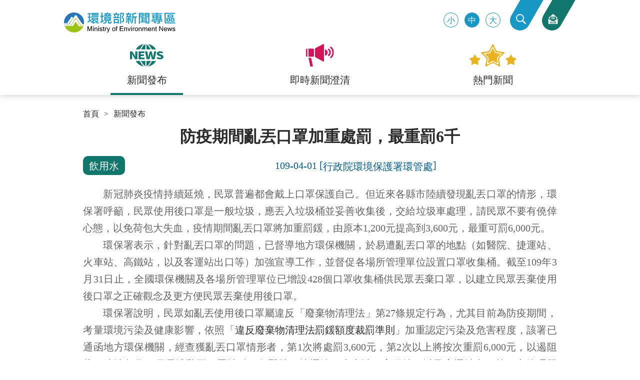

--- FILE ---
content_type: text/html; charset=utf-8
request_url: https://enews.moenv.gov.tw/Page/3B3C62C78849F32F/a4162adf-7d8e-48e8-9c5b-e1ebbe472b8d
body_size: 40412
content:


<!DOCTYPE html>
<!--[if lt IE 7]> <html lang="zh-tw" class="no-js ie6 oldie page__mail"> <![endif]-->
<!--[if IE 7]>    <html lang="zh-tw" class="no-js ie7 oldie page__mail"> <![endif]-->
<!--[if IE 8]>    <html lang="zh-tw" class="no-js ie8 oldie page__mail"> <![endif]-->
<!--[if gt IE 8]><!-->
<!--<![endif]-->
<html lang="zh-tw" class="no-js">

<head><meta charset="utf-8" /><meta name="viewport" content="width=device-width, initial-scale=1" /><meta http-equiv="X-UA-Compatible" content="IE=edge" /><title>
	防疫期間亂丟口罩加重處罰，最重罰6千-環境部新聞專區｜環境部
</title><link rel="shortcut icon" href="/favicon.png" /><meta name="Description" content="新冠肺炎疫情持續延燒，民眾普遍都會戴上口罩保護自己。但近來各縣市陸" />
<meta property="og:title" content="防疫期間亂丟口罩加重處罰，最重罰6千" />
<meta property="og:description" content="新冠肺炎疫情持續延燒，民眾普遍都會戴上口罩保護自己。但近來各縣市陸" />
<meta property="og:image" itemprop="image" content="https://enews.moenv.gov.tw/Template/epa/images/newscate/C80.jpg" />
<meta property="og:image:type" content="image/jpeg" />
<link href="/Template/EPA/stylesheets/main.css?t=20240705" rel="stylesheet" />
<!-- Global site tag (gtag.js) - Google Analytics --><script async src="https://www.googletagmanager.com/gtag/js?id=UA-52920745-6"></script><script>
window.dataLayer = window.dataLayer || [];
function gtag(){dataLayer.push(arguments);}
gtag('js', new Date());

gtag('config', 'UA-52920745-6');
</script></head>

<body>
    <noscript>您的瀏覽器不支援JavaScript功能，若部份網頁功能無法正常使用時，請開啟瀏覽器JavaScript狀態<br>
                        友善列印 :<br>
                        請利用鍵盤按住Ctrl + P開啟列印功能<br>
                        字級設定 :<br>
                        IE6請利用鍵盤按住ALT鍵 + V → X → (G)最大(L)較大(M)中(S)較小(A)小，來選擇適合您的文字大小,<br>
                        而IE7或Firefox瀏覽器則可利用鍵盤 Ctrl + (+)放大 (-)縮小來改變字型大小。</noscript>


    <form method="post" action="./a4162adf-7d8e-48e8-9c5b-e1ebbe472b8d" id="form1">
<div class="aspNetHidden">
<input type="hidden" name="__EVENTTARGET" id="__EVENTTARGET" value="" />
<input type="hidden" name="__EVENTARGUMENT" id="__EVENTARGUMENT" value="" />
<input type="hidden" name="__VIEWSTATE" id="__VIEWSTATE" value="Dl9IIq2lmA6XSlWbJ53q+RIE61PhSypC9JNdurSxMUrpBqayESECm3MhJHX0D2q9mnpoCxn3HwfqG+xn63zOvI6OI7oQcVVkSox3JhyFuftuKZXCXv4+03rXoUSt1yIv86VGxLEOjT+nWz6Fmxo3qbhmRJc1PMhKa464loXYBr+lOXMVqx0Fl/NYTxYGvmZhkWBG27kCjdGOwAd1ntC+4TKDji1E3wa4qlY2FzDuG41fK0DFulWN/H9X6RLvY5FB+wuNmj6dOGQmpPxaRqHw1/6QOYJNAH29oL0Fy0HsD6tmFTLU24L8szQczz4epWfgkAmnj56zXz0cZwpvw8dzSxORPwGLOQP2mSDFWpnCy6wwQhGPICWO9mzZKMhcW1tz8siazdw3PIygatL2ctremCAwJRWH66f4+OzqbFoEOmU8F1aKNNitw/AaUIceyOT0zxt1/HEtUiL8cGHqhEqabJbgmLwG4t68e26xS634KyYxRiBsCmeOffkyjPPw/Ezi+NpLiHSpbGYBz2IyPDW044kEyjaEQLu3Ns/5F24kftM3f+jcJnt3EXMpEXYftR6lB2Kc8rnlWFT3B+KX7c7raBNI7T/y5cY8Sq4n257iW3p0Ke1kSAA2HG/[base64]/+ofwqQEW51OVmG4sN0m0lCtlk23yz4I2s90tTwK6vxxufqnz4d67hFyQWQH247XBZQkGBVuCj3SIvMKZ/Y0e1MIaQ6Tr3K9RfO3GRDr4FgwMRl0jAWpJtvkLU7CerxrEYrO70295M1ABlnNcllkBYHQ9s8HKpRjdjt/BFdEzkvNgtCfu9eWorq4OMuHbPORjUzlIqfK6gDihzvcrY9V0giy0seZq/cvkVklxw4QAct2oxbnK+/rkAqIq2+QMnoMxcqV+I1Vg5MdWGhmyeZbEHxq5pnk1GA4/m/lIPAyGLUy7oNeq/j6erBziWx2dXlSFWktvrxP4nW89i525K45Mh33Q/0zB0FkJNMqUBjkTGr/Y8d8WqMzcvkg3u5x0WP9uVEMOEsu//jXEfth0L9WnewggTpykdp+br6PflJvclai5OPgcEFHWi1HQWMPwg4tJHszR8NPYfSxzGu2/nMZalkQ+Qgi6coDNotG5mfHalhWZZpUw81HHvlApdap0Ma/49CfATIvV014S3wGxztNETc4H2yOE4+H4xrxgqZNgNCzmaib8HUXGli36kISlisp2WJRLP1jTNleUVaoKGCyhb0fgUnEjavk6WntCHRgxQyAOqct6S2DhTUEcQd0JTovjGKoMKOVFd9enfVbHilrXP8gy+dusqggRRoUlw9kWALQ7OQwZLB8yE/3ZYnnqC1u6AjNmxiD1DeugcmIOviX8WIO2tZQ/gm7fxfy2uSdRP49sW6Ni+PHUcCpekfeJXEk52qPNuOES+FfI6QjwaQQXL1C/8EV99+lgqz3DjjS67MW4jrEy4l/Ao2fSe7jezivMQdlPZGCiozWp1S8y6Fa/L69eiMU8Wy90WQsrnG2AIfvlSYxq6Oedo3TCE0Kx7AJPd3XQM/h185TtJqsyr0Vuz95TvajEz1Ux6GYmuLgDyl/RujhXzFSH5ikvYDgHndA4uEGVZE91jxUJuGCqlZq4RAdagHh6uricLPMbRx1TmcL6s3Wz6LKuBUMEZDgTB6vG+fGyNKSX7doSM7dSA2s8UN7Q+CqzyZP72cwArpIJOE88rcS2gko2Ft9ds2IIoty9/lMsTZ3xQvLW03xcfrfKPcVULKsHiXCuq5gOe3mXg2ORE8n9wcv3YJ2FmVw9OLF1Imjz/8H18oyQOzDFhyBjEJMj9sHbir2jbIojpEJBZI4OF9sVhdAQcOCsqLiZ0oyZDLky6F0SW7giM5UjPhN7IxXrtPVnoq/sH7/GdpFYEfOoO6ilriRkMiiqaxf7mF71Y7bKBVG3o88XZqt+kjpByHxcqVT69S9ihTQh2wdGA4q3ErQSdTpAdYIs+Bn1zgbfvALGbQ9/K6Ju8fnnrofAONb4Zm57nMn1eP/Dh8BtClbv6TTsAD/hKIGFdXCoBG9JMIp4cySmvq5o1kySLXzKpi/UR8UIZR4CMeWbROCI3FW4oCgbiNeqDbDUNaOiHh+6dxixeApDdTRQx4x4YYHLXMxy08doIreg497+eG+6yM22kYaZH/kfO6yHoPWO88sOuWk40DnR89Vf+G/[base64]/o4baUdllMFLqKXcyJNUCbdi6du/jc6cgtC8Xshi0Id6z22lanfNgnlV/vo5sbAhD9MKVaJdRNtZ9fwNyOtXDAbfpSiQ7Ww52NhQXtimd2TMjqmw8osM9stjAaoUimTzR10sUL2pk3gqupRHJ3rE6VFlN6WBMLeN4E4oVzAUAhlI630cK6gVr6G7e6z1EZdgC+yyaO//ypMP61/6r7exp6GaEnMBBCxnYQ3JPrSwXkyNngcXgMx6NjZonQCPKXZfyr94QOE20G0vNw4y07HL0ZJd6YFKKDRq6hlj5U+uTqeZ+CEv4y9ZdWnDYH2R6d6pukhVgNi9Qwcyy0JGrNKhr/qOlanKCEuybyk+Zn1sJFqF0eOFJ+gClY70+IPfUUtlfDMjJZkpEeTc6qamlmtdZQj8QkHwC/ynMOsCaq3UTU5OiI1O27sOzSHR+HhnAPK5Y1EM9nvwYvlwH+esHVHf2OQsyp4vOIALXvN6cuHRqy1Wzv1tbiYBQFEaKdXWkrzw1BJmAMYXM4L/62pcSR9PBisGrOH8ICr7Hm4lf5m7fWYeupdC37M37TtweHVy+te3+xvM62MiIrI1c9g/oEXeh8gLiAwwx5Squ4zuX3kAiueje9Lcmmscc6UVX+vhwLl7ima04+j3nWE9qfFQBtkwxFmyBA2aqWJGMVaQ+dJVYTO6Vl+F0ag/6x/op6/bdBzVtaU9vbD6zYiWZ0pTnLvnn9k5Qt2u9BOaJjHOoVOiY3+Q4kcUskgwlZ+4NL8jHL+ERcEzzLUnkWQdwW4qY8yUPmGxoUlVlS/PIEHiYRC34IEYQREOdDWQifu5jrbDqo/glkv8xjXVcnwoaBKJQ9lprSuR5iS6KXcy5m8XCY4PnMq6Zid+kTpweJQgAg5QHEJ8OAtBdNCcoAYdatGgWOuy6jmQIrcnvFs8x12TDUiFmyCYg0Af9n/KtIz53FKQsguSo6Va8nTLIpjK7mi51SkfCf/0+UlH2qpUGvZg5w8QiAwr0sx2x0d2ueoeCYh3NhMRRInKNve5wNrflYZZ9yz8TzA+EzLznRSuxd/eePk8Ly64oqhyt5kSSctJQoxaRjWFhQ0e0YkK9vHcTcFtB0S/xH+jGDC2uHWOAIsN29JEBDgW0ZKZVLufhA00gxjedej5eRR/RksjQjUs50Ig3Q3coILyn+vGzj6G5TYEO0p2cQa1M7M2rXc3TTWFoh1o3rGcsSRTFbdaEnqh5LMKoWLfB7UHevu+CB9Combv7Ow3s3O2dfxl7e2hg+9dcP9it3judQPoEoSwlAB5AY7NUZZKOCGE0TlhriCikGKErgR9G/B6ckJLLw0ORsJIYoaNb8fIoUxn9+8RTSx1Dz6UmcIn7aCVPFHKHNGFJATRjZno+81zVdKooREWO8ZChAlU1Qjg5cfLk3ptX77HUmBO5FpHF/[base64]/EdRkSuJ1fW7nHTZFk7HY3J8F9PPmbTfFnaBbOkcIXqLrGzrJF/hqFW/No+/+jZy7aX4jLxy12wByD88uS/W2MSfOOPbGqUu6OwbyROjfOfynZ0GX8p0IxCYRH+UbTV9Kd6/W/7nUX3r93B/GGpuvlnbfIWmVoXqh40jsOXautdbqXTH6EuiO+1SURmt7lFa+6H2aMAntehu/iTKjEXfr+68jVk/DbXu3yVeH+3MZHeU3qYG/275/cNSqo9qHLz49EHMjep5ZP1IUQc9MjvFY9OnOw9bC5RAXf2c3Xs5SLNbS1tHlkwTmGCvT3IEhXwv4WRGIxZXKiZhsMpnT7t0psmPulspkIY9i6Hi3iPbx3Mgdw8WUbrQIUTPSfdE6xEW+XOwdc7cZjvH6HORcNPWBkMhtkXNmlWfis60hvfnBQQeBZSRODtVEcN8gru5/mRyGlonttloO/kfuoTCj1/MXFVvgdJxXCT7CBlZ7ikIv1B1x2YmHPYm6Z1tLWK40sRA6/5/2AQVCUpJ73sMgo3EB3G2SQlMFAEKEItPZQaVIHdOUMi9i21FpY7M1nWNsshlB/NsdyJtnZk3R09ghH3HNRED0MCGRgdIFW87AMKtqUnrYnHiJiXzZ/JFIlwnEERO13Eq4K/[base64]/UFIkb+P8DF7tSRhQO9aHFDk7OOn59esHE1J1wS+UzZEf84ZHBLNhi87tHKzgWnrMj6GwAhb2CF1h8YeUpitiiaN3uD/[base64]/8BFJrrHxIezyFMvhdxukK9CA+AwnhcjY/IAmtY4Qc4NsEKy6tnsbUylqxq6tEUN3ogZMVIgFMYDKkJMPKlcscTpeym8zrcrufikP8fU7tE9yLdBqWg+vjuQg1aX//nuY9Oy2RQeH1Yf6kNGHOBf5zJq9bfbv7BoHHmuUNorH5YD22NIvmSTyqP7Sh8722mJ11K/m62YiV6CZZOboDH8WrbDzYK8ib1xKn+Zu0ei4rMkktp8nY5xn8ds/GkffouGmWRmZ75lr74dGY6boRGp5M2sTmitaDGRy7Tr1GA9GReR7X8M3m3B7Mr3wrkLQpd5Lo9ixMufqXoq7K9eVz5TjXesErsXLOLDgN165qUKBNoCJfE78pMSpX2aVv09Rqnn8wAbmKb7VOT7zDMZDvgTCDJAx3kRYNg7FWf0pqrza/BGzYTOlBvXm7BT38JgW3bUKh64ckPU0vu/UgIrzRH8rUg0v652FZZaP7u57HL5eQMpKJ5sEDZ1rWdXl1c6XCdXNNfpQQrsOxKJ51zcmxFmXU9HpeLEaSR33fDDyDZXRLODc+CqPk4+kqwiF2QdZwpcdZvc+jlg4Gxot39vrbRN3kXa/Vkiou/eG4hIKtt0g53iVMsYl3/aFB7DPOr41mp//0wNmtZEwMvCQX+HqSYRYC668yrTS4UlKZasR4PPBzj5NTw/7dSIy9CEpFNTRUQDKi2QhukgoLDtf7jJVhO2wH2pwyUL2Tnnle92Cw/UhmPXmdwMCyouZJDjSo7wrvevuw0YXJy9nPAtM5DLZWsDoPK78mgQMBgwyMQdzGOn8L5SURksaJzrzBDsiKu/zhFkmerlL5zXDqSbPAUzryipD7YaKcFamzMEoB9+83uRZ6dnFsKs2/Geh2cnzYlQtWTdVDHuQQwwFqThVSeWsrQrGHeyimLFkqCplag52MxLFlDD6k+Dl/B/vaKw4AleTs7q/ZB776CouasmZMGWdcLhHG4Lm96/ZdT+32fjphSyYmeqYxslFC/qtRM/cZVruxlp3u17Wmi+QvMKSVkn+hSFMBzB3B2t5agGEWEHpMKeZz7W8zu1wdlC/bLB9ZYILbSXngZO80SOfxmFd+0Bf7fK1aTQLgE3H3ttzrTkEO2lWIg+7JScPPZ1Z3gIfQUy5M4Edz592eaLVNfmraIEQf3o4B+1GLhfQWzisU95FYStaB60GWrNS9YYbdhv40988J9YH/C4vbGqWvSVz+VM8/ZusnjD1rPsJuzhQnTL0YFAsoiyShdUDJj5L/eLvHAEcIaVXOATXF0Z7RsgMDRA5pFGQL/[base64]/PGqC+QWdgz7PUG9BtYtWx7aNL/uXCvb1FHeh8JDGv0dj2klRpfA77vJvHc7FmCCpSaE4MNIuGrNvGChfuika4sosI1JBhnzbhAERuEwbQMTtsi+GcAhBB8mXvsypdTYrG9nESELXM6yYYLNECLC5a2wbLn9/Xo/TTHIRGGExtbvTfHYSD3KFzPUvvUfHz7dBPKxXIxVPVL9ncaVKz9PavvQVansD15myaBB2+hzxXohMcGfU4DiIjsd913jyaFsLo/6wwugb2D3/E3H9slDFEOrchw3MtXSc1xIh4JaJjwVUF6vOWJP22V5kou450v5/y/NWVgr5kBqzbrU1rX/EIzpW9shhcBrKUnvxqY+AHO4oDvP+RnP8W6+H2JO7vPOvDJySzUgw/Hd364OQ+YFHS5OA29JUIBzs2R1dXPlH4BF5P6Qkz0wpnyTy69VcjPRYc2Pq2LPba1Y29jhfy3DPOiOW/qxfctTcY+wYBSyUFKMwgIzBXBq0gCtR3jO8izxx2eP7hgGHnP4YpQRlR6Sd/[base64]/S3KX4n4TsBTAfunglhPDe+jlEE/t4HbP3UOPIorQLbMeDxnKTVqKVeX/GKm+TgEudBqB7miMkVa+nHnRx6b2ikBgw9T3I+BGTvON4Tu8vvlasA9lx1FAGaR3Zx21bXZh/4wCz5vukqKfuBJuiuEZWOarxSTiqvETjL59M4Bqlg6RqBJgkbowh3xqJ0MdEO0HyAVPcZP9rqiNsuoOJWvvQnlanGtVMGK3zK/mx9jz9iUTBDG0FDZaRQJhkgcPhAgH6R5i06HfgAfKKEuU8owzQ7HWYVNo8ZsvgSYArTIGBcErMS4fzf6tQApJz+PH+V9VC55/wdlUL0vde1r91i5WBZ0vtpWXCDRUMXfQ1jw6FsvaBj5QghWTGAUJ0QLPZcU0KnYT6FbPNnZoMzrq/a99bq1rBy3r9/RVbU6doMdtvob7ZrCwKiKKOso1fiuis/bFmFUKt/lNbpmEdq29bL/1ks6yaT0LnQ+zDz1oQWfdV+SgkoLHEHZm9fxFDyPbeWuVlrIh7vxUx4/jiH/T0aaMjuKFButwjbESxCU/v6Wejf48i0oDiMvwOzsJexM7iIWuyZap2j1C0d/TEaMRoF+4jLTDpyYid6R7zT1C87kqsqsofzyt6pCFUvGxFNrzdj9ytMIX4oEQhyq/wbsemhwOO/F7jxz5wE8RXOeuBANMdNDY8Ir6kjn0An+n1RMPW+Cj2++49aS2LPKMgBYNlDyifNbpdAzj5YEGnxgRo9tdE4CNsoJ+9s31M24T9+/mgRWkqBZwOncDYM6pfEd1D9/iLPWT7L53D3dMx+XqV9FEDgKNfVuja7xUudzFp0W3G41FObsWGdmXf0QZXirQt49oE30O1/Kuztq8lvBbzEgLIda/0dZvjgqgMAt1Z5unxE1/fLbEh4SKN1eygTGMCOXpA5043Pj555W7Ue1wVG6vioSWjyWjC15KsVUSRGb01BV1RV6Z2OF/uCo8h0Egii4agV+oUyCCEkDT9sxIn/sMJJJAAuIp0uNjb81d1vlfWoa8HBeFhd2bEfAF3E6athGnRDTlp2YLi1O2bkDqIWtuGgv3vsnzCLVHJ1CGBUpjPreqWQM0nz7h2ICpRBfSR3yWuz/8LfSR0/[base64]/XFNXrYQ/TrO9irkl1w78AqjlFe4O9IKUtwxVvykYNpcekY7vqR+52T0z1tgwmMFsH5IDVV5MuSYPz+itNUxY/vxCMdy0zfYnCqsyq9cSiW1rUDINJXWDoomzDDrGIhrCZdtZ3K/Yn5VdWmt0NdgcWiPR7C5qr0B72T26f17pBkf7zyQeHZOGMxHO09E+bsm/fLvPD5EKxntHpFUBQrIpRVhwwD55xlHlOdYGztBoavu/M9g8M+Ffq3hzlvk1GGAx+rtXXCF/cdaVyrsQdlwP1rbXlwGpiQmByOysPN9Gyw7Fkvv3fBzNpy2EFGz72au3LmOYIUjXy+cGNqoy1aT/CZ2fy+OkWL6VH4OoF6Vs7+4D8GYalFY7ERAHv0wV/sNUuEYqm6nQ0IvYkMnu/TM2Vnku2NqLrex7MqlVMqKEdofmWI/3KqORuu3z9bMASFty1Z7xhtVyaWxVRkdOBP8xHUotE73E3Yj4pRQUMlsVGnKNx3nC33HVCE6/M0ZUUH0fCL9Y2IyH0eE/Ms6uy3z3u7NZQZJoCvlQCQAOvf7ai6j1c/wFIaVyKVXIBxDImixnG/8fnA+SZHgW5Ujc9TKG4qgDal24s3TEJ0zTvBwz2Fk/SjxnBKAbBhzKh/kO1viab7Z9hYEDOZZlG7MRSx9fTq9m7LIwJWGtxRBhZDvJaRD89HKWBNGly4nwdBcxSX0fM0nm2bk/cOIhL8y/JkR070yKczJA13e4Z3cTpy3BabkhnoB8booDx25AZzWJFIJ6XSgqP/+ZEcuOaafMEnE+M+8q0YFbpIUMyYiehjkR40KyLcOvPsbhvzXR50qSx9AaPyKx3uf0+g1+DV7fiCDaZ0d3fbCyMN/c27o2JGs6sGuo9dwDhcEM4huj9TIyYdfaN9Of0Kgx9miivBbKZbwc04yIF2gay2Tj0E6g9Nar/nuA+QjrQLKdPU0gGEIlspStBcl1oT5v/wwAIvXAwMPyuzjmEOMPy+IVA4SDj2Bx2lyneLCPW/vdxHrWcU3gEFzg3OU95l7712SiUDvPNonnpOQCRlYTIBz6ljvgHVLe2fnonvzeOZwNIfrXT8H+MtRsgPPfB46XV3FUaVXfXz4wmv3t27rS1Qp43FYFzaIiZk+ZcAp3AKQXMGpHX4smX60eIDPYfz0kwphQ+dNt27IRWH8GHSWXdEBlEGOlxFCNGVgN0M1K2iDQlA/+yr8zjJ57dNC6ucHdlzBLYkSormO5o7318p9xJVfcngHylm81Lme66AEZfjUSaCeH0w75YvkJ62/biqg7jYLJ8j/kKLAePFwA/c9jWaZl+LjkH2m1CcqHppVB1KIL/7Mw+A3duQy2174aRwGa2le1t5OZPQRuorcBu3qVL2lQMlCx19/UAo9ZSAEvnfK9q5CFAQlSovTQhdI5SL5ezRm2iGjUsTQVgzdoukubNpDSDg8At10+tBG0s/1y9y9hIsLo2YAsiKhJ946j52sdvu3Yqm1QqjWdjWhCI3CosRvrSriySgWeSzRXK0PctQG+xP9sVmaHZAJhw+Qhd9WY2R6FbptokNx/A5M1GNG72FSWgwng+E5ztHoxz4UMtxwl/LzER9u9DD1v56yuntwyKAM187WHreTX6zNocUbTQJYb74O1kMdfKVpW45UcEABBoN51pJaVH3vDcnPUzYJf1bC4/HHIpx8SsRbRPlS5Tvi2qcBJ3NKtCN4lKZEznJZNsNMP2U8QGwV/sPhqH5g1Dtpi3wbTo2kjiB1lwB1cxuOrZdQV2V7d947yxGHv80l+K/vlwL0LrC14yyZof0JeNuWcMjYbXQLr0s9ssp6+bdMX/z96ZdfaHyCwtNX5eEnwWNMzh2gI/pds+t0AtdDgxFMO0KEOce5LaRdQ79LTxjgaQw99PnX3SWV22o0BmBAmaD4+Ey+6nOHQdown1yyvhZya0MVuenyiTe6g7n70sv/wym1xsoVkFdVN48uElSCl7oZIDNe8BIWLMshxmu1p4xUgmGebYDTnIMkMgpJuuGUbB6GR0OhzjtMo3cORpxM0Y49PqKRs6nr+ViDlo2vT75lyyeJIyUbRbhLwfZiYJSz3C7/Hsinw6IJJBot3r5QXpOGhIcl0uqs0mSkSYuwyH622rYddp8jp4+Vrk10zGSAMgEqL51cEbnqeuXD0f9JxGEgxKslTqoYMFdP4qBohs3EntxD3kqWnM7pnQa0Fhnv/eKUt27VLnlWzEqGwppcqU2izgrU6ONBFHLJ/+spJ0Tc/h0Ts7ULFC/R1lJvxDEOtId5kze2W+d+mc61Rnf2/Ti5IWgwRzLgqzsNs3sStIB2Jvz6BUXIugvdtDc9oO4s7lzWLqVur+6bfqv9KuKtopcEqNWwJ4yZ+cciROq/x4am5u19zlax2zpcypdniNzEl0Fvwbi4gN59F+yvFBbs+FI5D/VEpDs3lXEFPlMn9GM2WVpEXZmVnoHLEqCBj50Lft799dSIz76xdwy00ZJAMxpAl3bi0glwWOH2aV4CT9la3GmAvHzKZc0urOmmWlSU+IZIh+o2Om/6tUxxlIrkcC/uhma6fpHpf7mAYlNsHP9iL1iTQNZeyKvSPjBcpFC54sswGix2NTKyBI2PLueCsP5ZDFpQ2laXHWj0x3+bE/IMF5iwh86TSxgD1GDqsRnTAR+x0VOulll6+ZGmGSHzVF0nH7vlHExxLi9GkK55GrZFSAiHmFCDYlTpM1t2BiHCHFs9zIzDUgQyPsMtYUeQOL9fbxJz5e4xVu6NFY5UJkcKkJKcr5SbJ1oNlKKeNjuvvapagKdg0ekNysrlCpEOO36uOYebXdtCmegcLzJwpe2Lx+Z/Pj+I6gmJOVsj2fHYB9NFYW2XvI+5IxLQMSHUcNPSAZbRsM2lxNOIaphMkerwGx+d/sgIT/F/[base64]/cYMpgBHe/WPkwF9mk3Sml4WV010bpgFF54EG27Yy6EL5Ryipv83Ou5kpHJ/7ZfZ+dU14C3yDOfoMRVFMiSRwbUY6xk0QVjQafRy4pCki/sO+dDGthAhZ+VGcxft9LXYPTGKDFG/YtyppdDrD01uB0RK/uOjn1iY11WBYai01+r9iYqwnKO1/i9j5zD/I3iJT7VWeggwe6X1cpr/daguhkzI1PCqKHboOmt6EylBrfhLrdmCObmdr4nGLkxIMYrtd1FSW4kHwd4Vjr6aOAq6KpKg/N6RO2XBE4pFO+4yRmLc6AwKvzQhC5Pyp0ZifrQrosgwYkDcnzizxgy2gbqOXIETh4jXgQR1vYJR4sQ0YpEDoQuNf5RNWn9ERwy2cbR0TKIJK1H9/iSZv1HxXpZN8mNczgOx/aNOSFcEj38kmBUK0X1vUXd2eIqSac8XvdN78tuWNtUgNZf5E/+XEnTZIB1Kd179UjUk5zmJfm8fTECDmipMWIKNgZmYEj6Q8+nRAaJ+mw5/cOq3f/hjiKFexGUQLmwK7KQeG7sfYIlSxTBouaCRl6khp7tEycLlY8yZ3pBbxyJiNZ54pImC7QCiGsyTalZiAKjYa9oOjdOj+0GojlyR91YmcMQWqHWWIZ1St7XOegkwKf9slt3FgQ/LodrvhQHTb/oGGUT85IGiDDeaA3na90kAsvm99hVixvFRhtnhxuWqnnLQd1KBw7noe773wnG6JxoAR6ChbAl+mEcvg/VCnI4/JbCVs9tNOD8NbzP4x0VgOIhRYwpiBCjERHYvsUqCsU2y/dJZCeH3fqZrsYEpP9j+ZGf+YdAwasstjw+c5fv19RIZTFrdtrng9Az5oC8BLnp0Lbv+hNJSeFiA85vVUlD3EHU9ayTp/ovy6pSlGh5RtxW+PpaYXOj8oghXDgkfpkNboCh2BjUTIxNE92QlLQ9zwphUk+eLxuOUY2AnxlpY5fqsEY+QSoCmsYTMae7l0re9/N3533fQv2sO2kxq/xWVacK9RKTbFvyqdadDdiM3i2nuL/dn2xa/RrgAOgi4xVGjoVkEMOzf6yCgNF0HBJTywXU+5xi+DEqyQgSyaJsES5rA8ZxHK1o3h//+zNWBRHa314kY3TGdS8IFYfP24uXeFZexDoJYJwN9eGpy42AF80H8Hk2o6AtShwaAZk8LinNM9TVwSar4+DkzORDiB2MEE3dmt9aTbOKmBBOaU55kK08k7tH/btAGI+irV9id8FkPgU7M56Za9Wqjv1geHinpzzx2hATdae0bgM/JgWwvRUQ0SCjxMmFrkns+5PevguDEzFMNi4VHcFlpQzxltwXrDNItOTGzOoaNz1/HH+ZpgLNRoPlOuKuyMaZB809OnDMGLR/uTXIHwYLl1ky12Dp7BGeUwtPQCvxOtoDMITwGOMbDYrKuVv1egBjhDsLeJJpD58lazC+FbWnhAlZbxwCFMizitPTSPA12fQbc/liQN/g5JSSX5w0r4utgb0QkJC28dR7nYeoVlL8V2Exp6rj86JBYNRKioZO/h9M4UvVaF5uHKZK6JbPAb261MpYLYSxJQdpGjURUba17pINlfWssZwAriu3k3b4NpH4AMglEbnm0CBsEpMiiFWHOgPy8BF/Ahd2vH3eo5VEAQYNrdx0lkLWi2lRB7A3cw52P0kYeIOD8FLe1uW30f5AgPvPngmFB/BylSpNaaMuCRJU/jApxrIOyAYnvnb9kzrABHA7F4yHFPGx3c/OEw9pJFrMNshBM7mDDUqLV5sspYgB+QstXtR1q+dqdbNFgqz/nztHvqVShDAyJrIGkLHo87B+wkR7HdfjSMYU86/h7Ol/Y3kHpWHQvv6FhoyI9d9ip6UPbeQxn8R9KS4YltJzAk3SimvOPSHgaF+ECs2XB5fJ9yplldaUFidSKQ0ihwTLIStS2xkiPi1/z5KiTOcq9jWu/ToNnATbmsI4HjsabOLuG6SDKGSkMU8tTtaW+RKfMCrr6KAmAXE2cSSao/pDhXQ1OKAotngbpAfKP44v0q/5KSLUxypntKXqMhINFFLtAwU8MZCPN5oXlwz9aguYTEh3utuKkrpCmUdhwnYjieRRFInt7GzKV85o2+wav59hnqBrHjAOm/CKBU4CYV7wuxQ2cewMC4+kPgArvT6YUcbar2MknjEVRPlQ0tGAPQzipx7NqOVMJuGOqj60YyYvSVfLGWj6civiZRWG8XYjplcsjT6SVLJKXkxpTt2TpifzL5AmyHlQ33RMqPwWZEj3curAw3c/[base64]/dTqiG6QeNzaHXi3jnqh97hvRhhjIYPInGnoOEUw4/ZkcP9VPi9mvAMgyfDhd2gaTtqALtt057dgqQJ0+VkOWrkeZgh9RyjnUZUnoX/HyN4fRS+MDnhSk4ocgcxWzyV3dCUHY/su53UTcqako8J6AtVmmgYtjInG+s4dBFW7oHN6iyiAtYbjDFGV9WaPfAd+G3X8MYychfGV1d7HKPjSSpPYi1RiTNhMrOqi54HDNpvekbr4gmYBYGALAnfZx/BTUdTfhgYJ3yC8YncL46YkdzGXTLmDUNzz+n+lOiG9tUf/gDFhi7TEJYfLlZWbsWMPzBxzk9ByQ4uZ+SOSLMEbDpuKQ7naeJ+LhByCupe4nulS+hTxIZXWPYttoDaWBpeYdRmJb4leh3hiQEa4tiTNkd5BBZsscNwHAEc/ZuQ2+bjlhrdPPe5LCtipxJ129v5hB/XU/xmWg9sW+FAML2diTjYtFl1ch4BUjlO/8Gs/[base64]/q+WFwjJAeIFUFVYfecAGujMG4RyGoTkxvs2lEqu66w7iVdxGRLHgDbTAzjO4jEDxy5vv1JaLIEE9Kv5iaUGLZ7AfuqJJXQFZwuLbbxwlXASy4cRWQkGIlb9YM55c1zOZiD4IKoFLpB130QvDqShjApSJWZbIU84EHk/DFpZUAkV8ZxoU+lZluZwJ7bIZ3af3w4/WOqepkeyPT8q3m/JNn8pzYykbW73EPpoPX53Ek0QuhbEmBYIxnnmtiCX1RFP/8RJmjMYn8Wif9/[base64]/sF57zAOwSqEwxiP1Ay7/czY6XG+DzHwTL1IBaDgAt3bhbzWPpLvmI9cYxxohZ26+AIRiDQzpM9j+ffq2pX+N3Wezf+0lSaTHsdEDAs4osdkPIFVgwYw2P4UjMfGBDcA9yDXmpgpGotNvi4NL4R+ZxM3WnvPFKHOdvkyYfN6E5A6Y61I8timwA/OPb9isUYJtMaFF/TjdRH287/8zpRF1A1dpLMpdqABCZmA+xjRYV5hpV2D7cxCP1wqQbNd7iTe0TbbXrbJ30J0JWNMwe0gPxBewV7/UN49dGWAl34ufVzslZNX1ViLQl29F02EcM7SnJ2CsOeec9Rw921Ba1SqVwg6y8aJVi6J2FZMFgTqUW/0L4IPQxc0/irrrTFM03vW0voU3CpdfJf2DfH9P+vm7KQzKApzWLQXaMO/BQj++Chh5H7ogUUZfRSfIrOH05dBwtS+3rYfZDwoXmGokuJCR325eKKexOBMPUs/D2kgWf/L9P8ddi0vQjwAK9KIVgpZsmR/lkLqSUpYZCw4p76Yhk/NzZpOrzTgeE5E6xS6ZTZh7bP8gFKWA3+A5hfD2absDJVIzH5GFDBEjbLDFhNmojDuuAkMlhdBGa00yEA/hbD58s9do6q3EbTEOembZ4eSqPrsQiAlg7nqj2/5eZruWCEauvh+P/xnUdE3LMbtksBl4WfZ6URt43YcdTRheKjLnXjUOV4atb2QCQFUdrDfVf9BoYX3UvgvocmOykhRbqM89LkmErUzMay2/cWet03f10CTXqO/8jIwFesYOnO51rl5czHX1oHlw3NsIoYn19hJ1HadPc+Lte0CkcUDBrZ6M3ghC/w3PNvm4/RmDj+RPyMGv3PZQIeolhiq0upvbSMAGtw0eknMwXXr03l7S1ngFav+hGIM2K4eePo5sLSdKZwpoatZ1QOzy/[base64]/6p6mXsB4M8iNhEMjLNa8hLmQui30QIO+siXff8qCjyzg2bBApL2bvFwIJG3/MZ6WnIAU/QuJOFBQ8WVwoF4fWI6OeAoDwYYfe+4kJNaZsjn2pqbboDQD8nOqvDwzjjyMx3+2Vb32m4Anck0bwVLJTaH1+50VAMDMJNmGyKcMKw1gld4qO6uzFQ8qH0eKFKTSF/u/xLfKGrqX/IARzsoMhOc4iTsgm03dJgUBbtz0Rd7htTf266J92yqhrMcuTDO3z7cgqAvoNaoJhWTthZGSIhg2Yll+XrmhKbO0v3ACBG8EvXw7NzoLOrAV77KTviKgg35SPsSjk/3VHJU8nZl76b+/MQeT5mlPPyma/dBudyggFYhoeCov2wciLi0+jJiJQDdu5YhR29i+eNHh2vLOnt+q6YkYdEWoUQFk40BsiV/xNgR9LEpgf5U2trnSUldua9/lbEA30Cwc5ix6234GTIsEzzE1FVoIHWT+0Bbu+0EaR5S6o156JT0fpt1MJKNos/cpNH7IgENtpeOzHDqaNOZbuYG2D9CnB7B638Ig/L2wfKo9oW3XsVXTm15Fi8B+hCVogpie4x7A+CwS75RtpFLtB/vBnsifpn24tIRX823T69yP0ymY8WSSfbr3Uz5ct+rq9/plCUBm1C/x0w2rU42w8liR5TNc26YfZ2NFHmXYg7hX9SEhw5UnX7puha4EuAkvInc943D9cgAuXJcQFAimXsIYqn6Zm08sYTkfX33lyhTfH7NzKqMtwIo/[base64]/ZoFhTVr77MueSRcMduXnRCg42+YlO6uWfk306CKW1gXJ8YTly2SIRlbZ5/6rEzB+nj//id54ZapV+fJwVxTsZEHx+DzVjWtrZA/DC+UbW02Qe6kPljvL6sQUOQfjTDOthE5U6pkzCDWOa/QupjlY92Xb/7coIQZ4QahQiv6p5yU/bF1jU+FJzbxhcb3yZEcHvZrX753F/RAPQ6rgZ1OaW0R//BOky2VDiI6ekkvMrrgsnVcsDeG+F6rk015QU9zeuVowUjsmkAEuBmI/+KulYjWBVAdpjCGQfCPU7xMZhDyZc9vXvKVJXyaFTqLXoo8r7SYIua4ZkWkBQJluqY25Xn1YhdyYQWUo2sF9P/lecM2AvNmQy34Lu8874/7pdiBlKG+Bas/TJ/Vc+DdLonJh4W4ZnqkVvjjonbtyZZPp3ULGbWHgZ8zGO66mwKjGaPDeXoPOGrAInbsFkBNMeTw82O/7CciCc24f5knAZBaUhjPklMuuHxH6Zp03Obv33IKfp2Z2ZA5ijwd49tKuUl2NZM4P1ViCVe+WafgcYopRlu31wQo6IaIZqRdHEJbRaq3vAVridwzfK39zeoPeQSy6R1S6HH34derqM8uQxVg74PTLAm/d2Rbu1m4CtyeR/uc/leS6+6AJF9Nd+sT8klaRjGmbxg/[base64]/HdUKq6Ene1IXo8DZRVal1mXW84kD6jChv9zLDCv1IipIYg3shYcjk7YMadD42k+bYvugDLbGtnVXSVtawaimZ7xPNwejjI8DHoDWbe4IS3tIREIFal0JE/1WECkVTHMOUOOQasAYj82C2PYUjzoLzqp1pgWhGXZyc5ptV6Uea2mvkJJJvvAo0adkclR5aMuc1x9ykHn3GBM23xWSIZDii6UFRk3KTS08Yq9OSNK33yxnypXyDx/uYOsgiGT8IFYxRePluL6KVkebVp8lYYoCPmdw+WzwJAp3d8MM4anPG7BlSB1LPaBAc00lVAzrFdzcB/3R99fKOzUe0enRGY9EEUHKA0Fal0PcVVnfkxmVtC5m7sBZoK4I1QMJBM3NXNOoBE+SIP+GwLQwrG5yf/vsrBD5SDYWlIefrVP4seSwxAcZDZdtnSPcm3v3mfZOu+bhitxGfo0gV+AfnP8uiV+3unspjbwal4chePnl8ZH26FtfwsTbGF3njTWw0WnN4oqgMp0JkeJeudDCWTSfjFYxMOk0ncX26Jkm3asxQBIOX97EMLDcC00dkJE2QiD6MLYOIgdjnyp+jTtFSEJ8/747ryzMitXO/roldwikTvxBJHs0H100/GgTzSQQXwEMhWkgdBDYM6KtVT4wApip9PXDhbwWTunb/LyBACFmKrtJuU+3WWlwtR9kP81Rvk5xS5h/tNUzaN1X41RPOjhiBlx07ezcfmboC1WSlu+eL3oqC1+ab7Ap1aqP87Ad04qIOl9Z4rv1vAN5SpR6EG0P3AyTHml0cEHvlSrD3r2JCO/Rt87NyMAKxwrHXzxlKR6Hn6UbK1QxnLCMh8IfM/DybvtfHjJNOabhW3yvn6BxEfjByVHNkCAaEUTWJKcs5dz+WH3r7hzX7SKrddfiT7cGodxmiEg+uEE5sBM/O8e5vU5wnjRmNL4TxDu+yFl2kKFw3fl7ysFD/kx8W549KFXeF2PbDV+4xopREfEo/zG2SXRwhKtPIzJkuHymSZpaC8ICY/[base64]/[base64]/QhY+qB/t1bTgvP17g6XTeFXs2S0TaxdJFxICpHJVh0o+mtZDwwnrG41B8mmUAzVANP2wmnzZ/zllFr5X8Va5YdF86AtB6EiyPGWJFLAKw3O84g1mgoDfJ1cNx579xAR/f+1s5sPMH3sYt7H7OPXSf57J9HxUGG6ZpR4leNkbD/uHE7NAvw6nQOEWJZTCSGirs2PR11TkVz4poTbWjNOqCrHawEX6TdZ+4p7MVAZgfnFvuH2Cyy1IlMBDPb6CaDbeyDTu9/ZRX3wNmTxZtW+pqdP500pU83ls/VGDPG+4DagTikUthDnu21j4C/nMUet/c328eefLhQXC+cUmd+WtROhZCp/a00OaZY3FSxZXL42DVlEsvtaIfPOpKrhGQ40bndvMCsFQVt7RTVKpLSiY1O7pJX61prbazUB2OeEb+dhaj4/lpT6OYTdwQ37HsCSTsVpdT0tQeUtZ56/b8MeDkBymNonrd6rR1+CFqgGOoz7OJPnCtOgw8C1G9MG4jJEHMQrfsvk3kvhMMyqnWV9lHJGU2w7W32+BEDy9tKkSdz46yoCxZ5x7bpQ9AuOq9FePq7IHnx/YL+49b6mr1/LVmTpduagChRgZrR20l+uENvTbzcwAb/[base64]/UEl4VMml0vmk3Wj9OLpcugjBUwuQghEHliSYSKbAGAIDsS6XjLLsm5GDroXfSg6IU0bbqqwUYP3jtZpLBH1nqiC4rzRdA/MTkUgjR3Abp9y7GyJbE6436MGv6Aolh9FPvrlrpGqtJqrUUa/KJtWmHuWOfvNpKvrJl1HJF0Gt8Mj1lcUjo7x17bpvnDAgGNZPaHE26eaJvQQusrLJySqM0dXCh4yey168++n1q5p71bN9Hmpm3IAe0hwhJLrReDzv0QISlW+gMeCs34MZuoYqv4Sqtp44CUPwqePiU7muHq2DtxVNTBFE0EUXsrzN6JtWDm8C1c9p/tC3Z1EC5dxkoD8D39K2pQlKMEvBhEChA2zrSFiX4P7RlG0RR2NH6TqYuR7Hg9jqQLuwcFK5r6xDMy/7fMHQZ7ht9tzTsW8H/[base64]/jvFHnKYW+4pZj/Cu+19qtjODmpMJgrp6jv5DQtsfOUXtlSApanIBYktQmN3kTz2WJ2o9vI4fo7d0TU9Yy3zu0dueNAk/zCmBctgGJrAXvBgOWzexvcndYgUmSHClgmL/Jc/AoM5AWj+fyabXemjBlnXjnSzzT72wmZWCBLXGBE6ZA5X0dc9YlUvcVmOgSxd7GIQuQLHeWyT6icC70c31rxFd2CFKxbiVjC43ODgrBf4XPkKNlTeX6C5KvNE8sXq84KjCMoAC3ce8CccurK312I/uTTuGDiQbZbyk0U0HFnkQeY5YnZFg3X0RZtmAgU3R2RMQUuXPzt3Fsu0MnlcG+738w==" />
</div>

<script type="text/javascript">
//<![CDATA[
var theForm = document.forms['form1'];
if (!theForm) {
    theForm = document.form1;
}
function __doPostBack(eventTarget, eventArgument) {
    if (!theForm.onsubmit || (theForm.onsubmit() != false)) {
        theForm.__EVENTTARGET.value = eventTarget;
        theForm.__EVENTARGUMENT.value = eventArgument;
        theForm.submit();
    }
}
//]]>
</script>


<script src="/WebResource.axd?d=ySE79NkKmqdPwQrg6g-6N7BraSfWInNdVnRztcApq6G3Dqfdo1O7PYZabcFMuyHKHwNnKcefJi0enZJy4TpGKBHCLBezVXtLVnXt4eRsQUoldR1LWlI_c6DLtnxzdch90&amp;t=638902059720898773" type="text/javascript"></script>


<script src="/ScriptResource.axd?d=[base64]&amp;t=32e5dfca" type="text/javascript"></script>
<script type="text/javascript">
//<![CDATA[
if (typeof(Sys) === 'undefined') throw new Error('ASP.NET Ajax 用戶端架構無法載入。');
//]]>
</script>

<script src="/ScriptResource.axd?d=[base64]&amp;t=32e5dfca" type="text/javascript"></script>
<div class="aspNetHidden">

	<input type="hidden" name="__VIEWSTATEGENERATOR" id="__VIEWSTATEGENERATOR" value="3989C74E" />
	<input type="hidden" name="__VIEWSTATEENCRYPTED" id="__VIEWSTATEENCRYPTED" value="" />
	<input type="hidden" name="__EVENTVALIDATION" id="__EVENTVALIDATION" value="WPzbvWRytZrZFw5sGeNShtjcdR09lJydPqMF8h1B51979rgx/XW68JwCkyQQtSfY2zzeeBJ6hkBHtQwzc9QwcrbJI1uVWw/p5i837/+CAnJwz0ZQiOjSQQjRMYbkVKwRM937WIUiFaqbfRFHWUX7lW4OPEgKcCZ7v8ltJO9eDVq21PLMMWe6gX0mlvLe4IFVvGsdUABhmHBQrRvfRDL3sjIJPiEFF8E42ei5xgbn7B1WG9FfLI+4RnkZLCkvw3NeUevchYjKj9KLymLqbdj/i8Yr6yBDni9vNmG5uKJ8cMdDewfadcvx/M35/VAZ56LcVBvpLBJvbcDusEqA3iDsQtyoAOJ4TeF6wMYlHBV/dWf2msHAe1pcBroH+jnO4e0QUIWhbR0m7t0gnasGAAuUuyAlSJ8uzDJ+EOgifysfPVQY441C/A1LuS5nl5PlxvPgsBRr1+1XFlj++QLwyVt6qYif2B6mUIH+Qxd+M5Ro3NWx2mkgO/K6qZGLIKUZLcqYGBwszntP6+mTRZsE+EK6OT3ziSFA+Bx4ekygKzaUNY354EhbMC5fW7Cu2f3UdR/+9HaonrgFBSXlWtx2XIIQs+9eVB72B1X7G+u2RhvphCLjgiBqKOB0Kz8Kc7lesxWhj++EbZaCNAndD6Ke9DNbeR8J+CHkbC3Kpt1UXcOhhfpqWm8DG//ljrb8i/Rgv/pwf6BLHBeTV9wtivVIYEqvFRqjEcl6URizXGWFqZLPleaXWTKE6jklJil26XtNvXP6cemxvGS3xSjfDPRA8/itqY4zgvIo3iAi9dKwFWf13c5xBIjiCg6f+80bB6A8KHz9MVXjlCDw0V0nxazRpD+yRLzi6Q11rHvkKoHFlrYCXcpm0bhsIMQR+FwKHc72ss3vyBEjNmZXCLEcTQBBPQdA9SAUBmcmuMTSNyUvOuMJCm65JdZVp/fS7w2Uh0KVMdTV6hMSDY8Oi9BSpeMr92VHYeVDiZCUq84FOlgSPlzGdO3eNJEXQjwstDSPumCOBc7b23AXC5Y5MqHkh4xepx9i0lus+/[base64]/Awme1RKKqQQkwLWSiaJJoRXn32DZ3zZgfbn6rKMHtusVR2tL0k+kvUD8YdKwpJUc0WNidUziVGhnSdjx9bofYKrF7BoRbPwquJ9BEGMHRAzkrtw9se9MBuxP783FlXQCeAkjMIcz+ATQP1rWdwMI+tmWqlzV4KI8GOmOs64JN19et6515mA8/H/rQclyMzt/C2JeBcLp3CMSvwt1zrOHWZl0LrBKA6JL9VnbBCOzxeq+5MgFwNXLKInULw6z/xaBiwl8f92+IreZvImeL4WU/8JY8r2WUVdAuxdtMpW+r06EiTEQBcKGhAGZ6SsiKEuUZo4fGvp87DmpdvNcBxdQiOG19VfWdZUkj/4uWfqqVNWFwupO0JES1OB5CMdX4bwbjrrLD1KBUcvvP0bSysnXC3cQTIHOZDqwNjEx+S1i8Szlk5HWNVF5VC9j1N3EaM+AT7pQR/uq8J227gzBfnGzscE4CCeHKn2xmTKHZTxzwiDkPSCoKdws3lFGXQQkSJwsS5xSNA9iCvgQuqfuZTxjTAQUqoCCeBdn39Jmd+JHz4dAlM7gQbATRTzwOBFTQDXfvBASJ877ZPDhf/c51IMRkRUMgrYbMKiDUiRG5sCc2ifTe8iaMSYr2PnHUF5tRWW+9kcQ+eaZ8+/xrNDUEYYuDaCBDT+fG/tpjAJU91h7FX6bW7bBmkA2xe/xefMCR6Cf/QV9YyzhPhnn4vHxY4/qmTvgOzmWhTPN/FmLZyHILTYg/mwIbyht9Er7bKD1Lg7HZWNXj9a344i8YoeGlMyrFffRm6op0/aol0uTGNhLVpOw18qh70AYAY0bOIc/GhjXH+IwFm4Jf/BR2EEFBvxHQ1mdxK/LNRECcKQF/xOkhK4VE3i" />
</div>
        <script type="text/javascript">
//<![CDATA[
Sys.WebForms.PageRequestManager._initialize('ctl00$ScriptManager1', 'form1', [], [], [], 90, 'ctl00');
//]]>
</script>

        




    

<div id="wrapper" class="page-news-detail">
    
<header class="structure-retraction">
    
        <a  href="javascript:;" class="line-btn-main pc-hide">
    <span class="three-line-btn ham-btn">
    <span class="text-hidden">選單</span>
    </span>
    </a>
      <a class="logo-wrap" href="/" title="環境部新聞專區">
        <img src="/Template/EPA/images/logo.svg" alt="" width="223px" height="40px">
        <h1 class="text-hidden">環境部新聞專區</h1>
      </a>
      <nav class="main-nav">
          <ul>
  <li class="active nav-publish">
    <a href = "/Page/B514A5023133ED27" >
      <img src="/Template/EPA/images/publish.svg" alt="" width="94px" height="45px">
      <span>新聞發布</span>
    </a>
  </li>
  <li class=" nav-clear">
    <a href = "/Page/4090D7CCB47AFFCB" >
      <img src="/Template/EPA/images/clear.svg" alt="" width="94px" height="45px">
      <span>即時新聞澄清</span>
    </a>
  </li>
  <li class=" nav-abstract">
    <a href = "/Page/44437D5C0DBB9460" >
      <img src="/Template/EPA/images/abstract.svg" alt=""  width="94px" height="45px">
      <span>熱門新聞</span>
    </a>
  </li>
</ul>


        <a  href="javascript:;" class="x-btn pc-hide">
          <span class="text-hidden">關閉選單</span>
        </a>
      </nav>
      <div class="header-top-wrap">
        <ul class="font-size-wrap device-hide">
          <li>
            <a class="font-s" href="#">小</a>
          </li>
          <li>
            <a class="font-m" href="#">中</a>
          </li>
          <li>
            <a class="font-l" href="#">大</a>
          </li>
        </ul>
        <ul class="icons-wrap">
          <li>
            <a class="search-btn" href="#">
              <i class="icon-header_search"></i>
              <span class="text-hidden">搜尋</span>
            </a>
          </li>
          <li class="device">
            <a class="epa-btn" href="/Page/D5A28A3A363A9EA4">
              <i class="icon-header_sub"></i>
              <span class="text-hidden">環境部新聞訂閱</span>
            </a>
          </li>
        </ul>
      </div>
    </header>
    <div id="main" class="structure-retraction">
        
<ul class="breadcrumb">
    <li id="ctl06_uc_Breadcrumb1_liHome">
         <a href="/" title="首頁">首頁</a>
    </li>

    <li><a href="/Page/B514A5023133ED27" title="新聞發布">新聞發布</a></li>
</ul>
        <!-- if there is no img, add class "no-img" -->
        <section class="news-detail-wrap no-img">
            <h2 class="main-title">
                防疫期間亂丟口罩加重處罰，最重罰6千</h2>
            
<a id="accesskey_c" href="#accesskey_c" accesskey="C" title="中間主要內容區，此區塊呈現網頁的網頁內容">:::</a>


            <div class="news-info">
                <div class="news-info-top">
                    <div class="elm-left">
                        
                        <div>
 <span class="classify">飲用水</span>
</div>

                        
                    </div>
                    <div class="elm-right">
                        <div>
<span class="date">109-04-01</span>
<span class="gov-group">[<span>行政院環境保護署環管處</span>]</span>
</div>


                    </div>
                </div>

                <div class="section-left">
                    

                    <div class="news-sub-info">
                        <ul>
                            <li>SHARE<ul class="share-btn-wrap">
<li>
<a title="Facebook分享(另開視窗)" href="http://www.facebook.com/sharer.php?u=https%3a%2f%2fenews.moenv.gov.tw%2fPage%2f3B3C62C78849F32F%2fa4162adf-7d8e-48e8-9c5b-e1ebbe472b8d" target="_blank">
  <i class="icon-content_fb"></i>
  <span class="text-hidden">分享至 Facebook</span>
</a>
</li>
<li>
<a title="Line分享(另開視窗)" href="https://social-plugins.line.me/lineit/share?url=https%3a%2f%2fenews.moenv.gov.tw%2fPage%2f3B3C62C78849F32F%2fa4162adf-7d8e-48e8-9c5b-e1ebbe472b8d" target="_blank">
  <i class="icon-content_line"></i>
  <span class="text-hidden">分享至 Line</span>
</a>
</li>
<li>
<a title="X分享(另開視窗)" href="https://twitter.com/share?url=https%3a%2f%2fenews.moenv.gov.tw%2fPage%2f3B3C62C78849F32F%2fa4162adf-7d8e-48e8-9c5b-e1ebbe472b8d" target="_blank">
  <i class="icon--content_twittwe"></i>
  <span class="text-hidden">分享至 Twitter</span>
</a>
</li>
<li>
<a title="RSS訂閱(另開視窗)" href="/RSS/RSSNews" target="_blank">
  <i class="icon-content_rss"></i>
  <span class="text-hidden">RSS</span>
</a>
</li>
<li>
<a href="javascript: window.print();" title="友善列印(另開視窗)">
  <i class="icon-content_print"></i>
  <span class="text-hidden">友善列印</span>
</a>
</li>
<li><noscript>&lt;style type="text/css"&gt;.h1_icon ul .noscript{display:none}&lt;/style&gt;</noscript></li></ul>


                            </li>
                            <li class="click-count">點擊數<span>26602</span></li>
                        </ul>
                    </div>
                </div>
                <div class="section-right">
                    <div class="news-info-paragraph">
                        <p style="margin: 0cm 0cm 0.0001pt; text-align: justify;"><span style="text-justify:inter-ideograph"><span style="word-break:break-all">新冠肺炎疫情持續延燒，民眾普遍都會戴上口罩保護自己。但近來各縣市陸續發現亂丟口罩的情形，環保署呼籲，民眾使用後口罩是一般垃圾，應丟入垃圾桶並妥善收集後，交給垃圾車處理，請民眾不要有僥倖心態，以免荷包大失血，疫情期間亂丟口罩將加重罰鍰，由原本1,200元提高到3,600元，最重可罰6,000元。</span></span></p>

<p style="margin-top:9.0pt; margin-right:0cm; margin-bottom:6.0pt; margin-left:.1pt; text-align:justify; margin:0cm 0cm 0.0001pt"><span style="text-justify:inter-ideograph"><span style="word-break:break-all">環保署表示，針對亂丟口罩的問題，已督導地方環保機關，於易遭亂丟口罩的地點（如醫院、捷運站、火車站、高鐵站，以及客運站出口等）加強宣導工作，並督促各場所管理單位設置口罩收集桶。截至109年3月31日止，全國環保機關及各場所管理單位已增設428個口罩收集桶供民眾丟棄口罩，以建立民眾丟棄使用後口罩之正確觀念及更方便民眾丟棄使用後口罩。</span></span></p>

<p style="margin-top:9.0pt; margin-right:0cm; margin-bottom:6.0pt; margin-left:.25pt; text-align:justify; margin:0cm 0cm 0.0001pt"><span style="text-justify:inter-ideograph"><span style="word-break:break-all">環保署說明，民眾如亂丟使用後口罩屬違反「廢棄物清理法」第27條規定行為，尤其目前為防疫期間，考量環境污染及健康影響，依照「<a href="https://law.moj.gov.tw/LawClass/LawAll.aspx?pcode=O0050090"><span lang="EN-US" style="text-underline:none">違反廢棄物清理法罰鍰額度裁罰準則</span></a>」加重認定污染及危害程度，該署已通函地方環保機關，經查獲亂丟口罩情形者，第1次將處罰3,600元，第2次以上將按次重罰6,000元，以遏阻此一違法行為；另易遭亂丟口罩地點（如醫院、捷運站、火車站、高鐵站，以及客運站出口等）之管理單位，亦應負起轄管範圍環境清潔之責任，倘經環保機關發現管理不善，將依違反「廢棄物清理法」第11條規定，處以1,200元以上6,000元以下之罰鍰。</span></span></p>

<p style="margin-top:9.0pt; margin-right:0cm; margin-bottom:6.0pt; margin-left:.25pt; text-align:justify; margin:0cm 0cm 0.0001pt"><span style="text-justify:inter-ideograph"><span style="word-break:break-all">經統計，全國各地方環保機關109年3月份共計稽查2,898場次。該署將持續加強使用後口罩正確丟棄方式之宣導及稽查工作，也呼籲民眾不要亂丟口罩，確實將使用後的口罩丟入垃圾桶，大家一起投入防疫工作，讓國人的生活儘速恢復正常。</span></span></p>

                    </div>
                         
                     <div id="ctl06_ListData" class="news-sub-info" style="display:block;">
                        <ul>
                            <li>SHARE<ul class="share-btn-wrap">
<li>
<a title="Facebook分享(另開視窗)" href="http://www.facebook.com/sharer.php?u=https%3a%2f%2fenews.moenv.gov.tw%2fPage%2f3B3C62C78849F32F%2fa4162adf-7d8e-48e8-9c5b-e1ebbe472b8d" target="_blank">
  <i class="icon-content_fb"></i>
  <span class="text-hidden">分享至 Facebook</span>
</a>
</li>
<li>
<a title="Line分享(另開視窗)" href="https://social-plugins.line.me/lineit/share?url=https%3a%2f%2fenews.moenv.gov.tw%2fPage%2f3B3C62C78849F32F%2fa4162adf-7d8e-48e8-9c5b-e1ebbe472b8d" target="_blank">
  <i class="icon-content_line"></i>
  <span class="text-hidden">分享至 Line</span>
</a>
</li>
<li>
<a title="X分享(另開視窗)" href="https://twitter.com/share?url=https%3a%2f%2fenews.moenv.gov.tw%2fPage%2f3B3C62C78849F32F%2fa4162adf-7d8e-48e8-9c5b-e1ebbe472b8d" target="_blank">
  <i class="icon--content_twittwe"></i>
  <span class="text-hidden">分享至 Twitter</span>
</a>
</li>
<li>
<a title="RSS訂閱(另開視窗)" href="/RSS/RSSNews" target="_blank">
  <i class="icon-content_rss"></i>
  <span class="text-hidden">RSS</span>
</a>
</li>
<li>
<a href="javascript: window.print();" title="友善列印(另開視窗)">
  <i class="icon-content_print"></i>
  <span class="text-hidden">友善列印</span>
</a>
</li>
<li><noscript>&lt;style type="text/css"&gt;.h1_icon ul .noscript{display:none}&lt;/style&gt;</noscript></li></ul>


                            </li>
                            <li class="click-count">點擊數<span>26602</span></li>
                        </ul>
                    </div>
                </div>
            </div>

        </section>

        <a class="btn-full back-previous-btn" href="#" onclick="javascript: window.history.back();">回到上一頁</a>

        <section class="news-relative-wrap">
<h3>看了這則新聞的人也看了</h3>
<div class="carousel-wrap" data-dots="false" data-slides-show="3" data-slides-scroll="3">
  <div class="item">
     <div>
    <a target="_self" href="/Page/3B3C62C78849F32F/38e5d1b2-2052-4548-ad52-1b678975ca92"  title="環境部協同基隆市環保局查處油污染源 將嚴懲不寬貸"">
        <div class="list-img" style="background-image: url('/Template/epa/images/newscate/C80.jpg')"></div>
<img data-lazy="/Template/epa/images/newscate/C80.jpg" class="print_img">
        <div class="list-info">
          <h4>環境部協同基隆市環保局查處油污染源 將嚴懲不寬貸</h4>
        </div>
      </a>
    </div>
     <div>
    <a target="_self" href="/Page/3B3C62C78849F32F/477919c8-6c40-49a2-ad9d-0e3efc0141bf"  title="極端情境模擬，請勿錯引標準"">
        <div class="list-img" style="background-image: url('/Template/epa/images/newscate/C80.jpg')"></div>
<img data-lazy="/Template/epa/images/newscate/C80.jpg" class="print_img">
        <div class="list-info">
          <h4>極端情境模擬，請勿錯引標準</h4>
        </div>
      </a>
    </div>
     <div>
    <a target="_self" href="/Page/3B3C62C78849F32F/f7672b63-552e-4b9b-89c2-3850655fa4b2"  title="同島一命・感謝有您  全臺環保同仁齊心守護災後復原"">
        <div class="list-img" style="background-image: url('/DisplayFile.aspx?FileID=E215BCE1071C5CC5')"></div>
<img data-lazy="/DisplayFile.aspx?FileID=E215BCE1071C5CC5" class="print_img">
        <div class="list-info">
          <h4>同島一命・感謝有您  全臺環保同仁齊心守護災後復原</h4>
        </div>
      </a>
    </div>
     <div>
    <a target="_self" href="/Page/3B3C62C78849F32F/caf595df-8e35-453e-961f-f25a5373fa60"  title="環境部嚴格管制抽驗水質確保飲水安全"">
        <div class="list-img" style="background-image: url('/Template/epa/images/newscate/C80.jpg')"></div>
<img data-lazy="/Template/epa/images/newscate/C80.jpg" class="print_img">
        <div class="list-info">
          <h4>環境部嚴格管制抽驗水質確保飲水安全</h4>
        </div>
      </a>
    </div>
     <div>
    <a target="_self" href="/Page/3B3C62C78849F32F/3088d270-3be7-4fad-96ba-919262442d46"  title="飲用水水質標準增訂PFAS 年底發布隨即實施檢測，同步配套源頭管制"">
        <div class="list-img" style="background-image: url('/DisplayFile.aspx?FileID=278A99293EC9F4B4')"></div>
<img data-lazy="/DisplayFile.aspx?FileID=278A99293EC9F4B4" class="print_img">
        <div class="list-info">
          <h4>飲用水水質標準增訂PFAS 年底發布隨即實施檢測，同步配套源頭管制</h4>
        </div>
      </a>
    </div>

 </div>
 </div>
 </section>

    </div>
    


    <footer>
    <a href="#z" id="z"  accesskey="z"  class="accesskey z" title="下方選單區導盲磚">:::</a>
      <div class="footer-wrap structure-retraction">
        <ul class="footer-left">
          <li>
            <a href="https://www.moenv.gov.tw/page/B12F9A27ED79AB88" target="_blank" rel="noopener noreferrer" title="網站政策及宣告(另開視窗)" Class="btn-border">網站政策及宣告</a>
          </li>
          <li>
               <div>地址：100006 臺北市中正區中華路一段83號<a href="https://www.moenv.gov.tw/page/F9C0970D7967AE7B"><i class="btn-full">MAP</i></a></div>・<div>電話：（02）2311-7722</div>
            
          </li>
          <li>
              <div>更新日期：<span>115-01-25</span></div>・<div>瀏覽人次：<span>96,450,619</span></div>
            
          </li>
        </ul>
        <ul class="footer-right">
          <li>
            <a href="https://www.moenv.gov.tw/page/5BE8739FFBB880CB" title="facebook粉絲團服務資訊(另開視窗)" target="_blank"  rel="noopener noreferrer">
              <i class="icon-footer_FB"></i>
              <span class="text-hidden">Facebook</span>
            </a>
          </li>
          <li>
            <a href="https://line.me/R/ti/p/KjOox0U09B" title="Line(另開視窗)" target="_blank"   rel="noopener noreferrer">
              <i class="icon-footer_line"></i>
              <span class="text-hidden">Line</span>
            </a>
          </li>
          
          <li>
            <a href="https://epamail.moenv.gov.tw/Front/MailBoxHome" target="_blank" title="聯絡我們(另開視窗)"  rel="noopener noreferrer">
              <i class="icon-footer_letter"></i>
              <span class="text-hidden">Letter</span>
            </a>
          </li>
          <li>
            <a href="/" title="Home">
              <i class="icon-footer_home"></i>
              <span class="text-hidden">Home</span>
            </a>
          </li>
        </ul>
      </div>
    </footer>
    <a id="back-top-btn" href="#">TOP</a>

<script src="/Template/EPA/javascripts/jquery-Latest.js?t=20240607" type="text/javascript"></script><script src="/Template/EPA/javascripts/jquery-ui.js?t=20240607" type="text/javascript"></script><script src="/Template/EPA/javascripts/utils.js?t=20240607" type="text/javascript"></script><script src="/Template/EPA/javascripts/slick.min.js?t=20240607" type="text/javascript"></script><script src="/Template/EPA/javascripts/main.js?t=20240607" type="text/javascript"></script><script src="/Template/EPA/javascripts/datepicker.js?t=20240607" type="text/javascript"></script><script src="/Template/EPA/javascripts/datepicker-zh-TW.js?t=20240607" type="text/javascript"></script>



</div>

<div id="dialog-search" role="dialog" aria-modal="true" class="hidden">
    <div class="popup-wrap-header">
    </div>
    <div class="popup-wrap">
        <div class="popup-search">
            <div class="tab-wrap" data-item="2">
                <div class="tab-section active">
                    <a class="search-clear-btn tab-btn" href="#">新聞專區</a>
                    <div class="tab-info">
                        <ul>
                            <li>
                                <label for="WeekNews01">
                                    <input type="radio" name="WeekNews" id="WeekNews01" checked="checked">新聞發布
                                </label>
                            </li>
                            <li>
                                <label for="WeekNews02">
                                    <input type="radio" name="WeekNews" id="WeekNews02">即時新聞澄清
                                </label>
                            </li>
                            <li>
                                <label for="WeekNews03">
                                    <input type="radio" name="WeekNews" id="WeekNews03">熱門新聞
                                </label>
                            </li>
                        </ul>
                        <div class="table">
                            <div class="table-row">
                                <div class="table-cell">新聞標題</div>
                                <div class="table-cell">
                                    <label for="KeyWord">
                                        <input type="text" id="KeyWord" placeholder="請輸入搜尋關鍵字" />
                                        <span class="text-hidden">輸入關鍵字</span>
                                    </label>
                                </div>
                            </div>
                            <div class="table-row">
                                <div class="table-cell">新聞內容</div>
                                <div class="table-cell">
                                    <label for="KeyWord">
                                        <input type="text" id="FullTextSearch" placeholder="請輸入搜尋關鍵字" />
                                        <span class="text-hidden">輸入關鍵字</span>
                                    </label>
                                </div>
                            </div>
                            <div class="table-row date-pick-wrap">
                                <div class="table-cell">日期區間</div>
                                <div class="table-cell">
                                    <label for="QryNewsDateS">
                                        <input name="ctl00$ctl06$uc_PopWindow1$QryNewsDateS" type="text" id="QryNewsDateS" class="form-control" style="display: inline" />
                                        <span class="text-hidden">開始日期</span>
                                    </label>
                                    <label for="QryNewsDateE">
                                        <input name="ctl00$ctl06$uc_PopWindow1$QryNewsDateE" type="text" id="QryNewsDateE" class="form-control" style="display: inline" />
                                        <span class="text-hidden">結束日期</span>
                                    </label>
                                    <div style="color: red; font-size: 18px; display:none" ID="ErrorMessage" >起始時間須小於或是等於結束時間</div>
                                </div>
                        </div>

                        <div class="table-row">
                            <div class="table-cell">新聞類別</div>
                            <div class="table-cell">
                                <label for="QryCateNew">
                                    <select name="ctl00$ctl06$uc_PopWindow1$QryCateNew" id="QryCateNew" class="form-control">
	<option value="0">請選擇</option>
	<option value="C10">環境影響評估</option>
	<option value="CC0">環境教育</option>
	<option value="C20">大氣空氣</option>
	<option value="C30">噪音振動</option>
	<option value="C40">水質保護</option>
	<option value="C80">飲用水</option>
	<option value="C60">廢棄物管理</option>
	<option value="C0R">資源循環</option>
	<option value="CGD">資源回收</option>
	<option value="CIK">氣候變遷</option>
	<option value="C71">綠色消費</option>
	<option value="C90">公害糾紛預防與處理</option>
	<option value="ZA1">環境資訊科技</option>
	<option value="CA0">環境監測及資訊</option>
	<option value="CB0">環境檢測</option>
	<option value="C50">土壤及地下水</option>
	<option value="CE0">區域環境管理</option>
	<option value="CQ0">環境污染督察及環保犯罪查緝</option>
	<option value="CR0">環評監督</option>
	<option value="CS0">環境衛生管理</option>
	<option value="CT0">毒物及化學物質管理</option>
	<option value="CU0">環境用藥</option>
	<option value="CV0">毒化災應變</option>
	<option value="CD0">國際環保與合作</option>
	<option value="CW0">相關人物</option>
	<option value="CX0">相關議題</option>
	<option value="CY0">相關組織</option>
	<option value="CG0">水利與水資源</option>
	<option value="CI0">全國國土計畫</option>
	<option value="C70">毒物管理及環境衛生用</option>
	<option value="C72">永續發展</option>
	<option value="C73">淨零綠生活</option>
	<option value="C78">人才培育</option>
	<option value="CZ0">其他</option>

</select>
                                    <span class="text-hidden">新聞類別</span>
                                </label>
                            </div>
                        </div>
                        <div class="table-row">
                            <div class="table-cell">發布單位</div>
                            <div class="table-cell">
                                <label for="OryCateUnit">
                                    <select name="ctl00$ctl06$uc_PopWindow1$OryCateUnit" id="OryCateUnit" class="form-control">
	<option value="0">請選擇</option>
	<option value="環境部部長室">環境部-部長室</option>
	<option value="環境部政務次長室">環境部-政務次長室</option>
	<option value="環境部常務次長室">環境部-常務次長室</option>
	<option value="環境部主秘室">環境部-主秘室</option>
	<option value="環境部秘書處">環境部-秘書處</option>
	<option value="環境部人事處">環境部-人事處</option>
	<option value="環境部政風處">環境部-政風處</option>
	<option value="環境部會計處">環境部-會計處</option>
	<option value="環境部統計處">環境部-統計處</option>
	<option value="環境部法制處">環境部-法制處</option>
	<option value="環境部綜合規劃司">環境部-綜合規劃司</option>
	<option value="環境部環境保護司">環境部-環境保護司</option>
	<option value="環境部大氣環境司">環境部-大氣環境司</option>
	<option value="環境部水質保護司">環境部-水質保護司</option>
	<option value="環境部環境資訊科技司">環境部-環境資訊科技司</option>
	<option value="環境部氣候變遷署">環境部-氣候變遷署</option>
	<option value="環境部資源循環署">環境部-資源循環署</option>
	<option value="環境部化學物質管理署">環境部-化學物質管理署</option>
	<option value="環境部環境管理署">環境部-環境管理署</option>
	<option value="環境部北區環境管理中心">環境部-北區環境管理中心</option>
	<option value="環境部中區環境管理中心">環境部-中區環境管理中心</option>
	<option value="環境部南區環境管理中心">環境部-南區環境管理中心</option>
	<option value="環境部國家環境研究院">環境部-國家環境研究院</option>
	<option value="環境部綠色戰略辦公室">環境部-綠色戰略辦公室</option>
	<option value="環境部監測資訊司">環境部-監測資訊司</option>
	<option value="行政院環境保護署署長室">行政院環境保護署-署長室</option>
	<option value="行政院環境保護署政務副署長室">行政院環境保護署-政務副署長室</option>
	<option value="行政院環境保護署常務副署長室">行政院環境保護署-常務副署長室</option>
	<option value="行政院環境保護署主秘室">行政院環境保護署-主秘室</option>
	<option value="行政院環境保護署法規會">行政院環境保護署-法規會</option>
	<option value="行政院環境保護署訴願會">行政院環境保護署-訴願會</option>
	<option value="行政院環境保護署綜計處">行政院環境保護署-綜計處</option>
	<option value="行政院環境保護署空保處">行政院環境保護署-空保處</option>
	<option value="行政院環境保護署水保處">行政院環境保護署-水保處</option>
	<option value="行政院環境保護署土污基管會">行政院環境保護署-土污基管會</option>
	<option value="行政院環境保護署廢管處">行政院環境保護署-廢管處</option>
	<option value="行政院環境保護署環管處">行政院環境保護署-環管處</option>
	<option value="行政院環境保護署管考處">行政院環境保護署-管考處</option>
	<option value="行政院環境保護署監資處">行政院環境保護署-監資處</option>
	<option value="行政院環境保護署秘書室">行政院環境保護署-秘書室</option>
	<option value="行政院環境保護署人事室">行政院環境保護署-人事室</option>
	<option value="行政院環境保護署督察總隊">行政院環境保護署-督察總隊</option>
	<option value="行政院環境保護署北區督察大隊">行政院環境保護署-北區督察大隊</option>
	<option value="行政院環境保護署中區督察大隊">行政院環境保護署-中區督察大隊</option>
	<option value="行政院環境保護署南區督察大隊">行政院環境保護署-南區督察大隊</option>
	<option value="行政院環境保護署政風室">行政院環境保護署-政風室</option>
	<option value="行政院環境保護署會計室">行政院環境保護署-會計室</option>
	<option value="行政院環境保護署統計室">行政院環境保護署-統計室</option>
	<option value="行政院環境保護署環檢所">行政院環境保護署-環檢所</option>
	<option value="行政院環境保護署環訓所">行政院環境保護署-環訓所</option>
	<option value="行政院環境保護署永續發展室">行政院環境保護署-永續發展室</option>
	<option value="行政院環境保護署裁決會">行政院環境保護署-裁決會</option>
	<option value="行政院環境保護署回收基管會">行政院環境保護署-回收基管會</option>
	<option value="行政院環境保護署毒物及化學物質局">行政院環境保護署-毒物及化學物質局</option>
	<option value="行政院環境保護署氣候變遷辦公室">行政院環境保護署-氣候變遷辦公室</option>
	<option value="行政院環境保護署資源循環辦公室">行政院環境保護署-資源循環辦公室</option>
	<option value="氣候變遷署籌備處">氣候變遷署籌備處</option>

</select>
                                    <span class="text-hidden">發布單位</span>
                                </label>
                            </div>
                        </div>
                    </div>
                </div>
            </div>
            <div class="tab-section" style="display: none">
                <a class="search-clear-btn tab-btn" href="#">國際新聞週報</a>
                <div class="tab-info">

                    <div class="table">
                        <div class="table-row">
                            <div class="table-cell">關鍵字</div>
                            <div class="table-cell">
                                <label for="KeyWord1">
                                    <input id="KeyWord1" name="KeyWord1" type="text" placeholder="請輸入搜尋關鍵字" />
                                    <span class="text-hidden">輸入關鍵字</span>
                                </label>
                            </div>
                        </div>
                        <div class="table-row date-pick-wrap2">
                            <div class="table-cell">日期區間</div>
                            <div class="table-cell">
                                <label for="_Years">
                                    <select id="_Years" class="form-control"></select>
                                    <span class="text-hidden">開始日期</span>
                                </label>
                                <label for="_Weeks">
                                    <select id="_Weeks" class="form-control">
                                        <option value="0">請選擇</option>
                                    </select>
                                    <span class="text-hidden">結束日期</span>
                                </label>
                            </div>
                        </div>
                    </div>
                </div>
            </div>
            <div class="btn-wrap">
                <a class="search-clear-btn btn-full" id="btnClear" href="#">清除</a>
                <a class="popup-close btn-full" id="SearchBtn" name="btnSend" href="#">查詢</a>
            </div>
        </div>
    </div>
    <a class="x-btn popup-close" href="#"><span class="text-hidden">視窗關閉</span></a>
</div>
</div>

<script>
    var DT = [];
    $(function () {
        $.ajax({
            type: "GET",
            contentType: "application/json; charset=utf-8",
            url: "/Handler/InterNewsDate.ashx",
            dataType: "json",
            async: false,
            success: function (data) {
                var YD = data;
                $('#Years').append('<option value="0">' + '請選擇' + '</option>')
                $('#_Years').append('<option value="0">' + '請選擇' + '</option>')
                for (var i = 0; i < YD.length; i++) {
                    var e = YD[i];
                    $('#Years').append('<option value="' + htmlEncodeYear(e) + '">' + htmlEncodeYear(e) + '</option>');
                    $('#_Years').append('<option value="' + htmlEncodeYear(e) + '">' + htmlEncodeYear(e) + '</option>');
                }
                DT.push(data);
            },
            error: function (result) {
                console.log(result);
            },
        });
    });

    function htmlEncodeYear(e) {
        var ele = document.createElement('span');
        ele.appendChild(document.createTextNode(e.Year));
        return ele.innerHTML;
    }
    $(document).ready(function () {
        //取週
        $('#_Years').change(function () {
            var DY = $('#_Years').val();
            var Data = DT[0];
            $('#_Weeks').empty().append('<option value="0">' + '請選擇' + '</option>');
            for (var i = 0; i < Data.length; i++) {
                var e = Data[i];
                if (e.Year.toString() == DY) {
                    for (j = 0; j < e.MList.length; j++) {
                        var r = e.MList[j];
                        for (var k = 0; k < r.WList.length; k++) {
                            var s = r.WList[k];
                            $('#_Weeks').append('<option value="' + s.Week + '">' + s.Week + '</option>');
                        }
                    }
                }
            }
        })

        var dateToday = new Date();
        var yrRange = "1992:" + dateToday.getFullYear();
        dateFormat = /^(\d{3})\/(\d{2})\/(\d{2})$/;
        $("#QryNewsDateS").datepicker({
            changeYear: true, changeMonth: true, currentText: "Now", dateFormat: "R/mm/dd", yearRange: yrRange,
            beforeShow: function () {
                setTimeout(function () {
                    $('.ui-datepicker').css('z-index', 9999);
                }, 0);
            },
        });

        $("#QryNewsDateE").datepicker({
            changeYear: true, changeMonth: true, currentText: "Now", dateFormat: "R/mm/dd", yearRange: yrRange,
            beforeShow: function () {
                setTimeout(function () {
                    $('.ui-datepicker').css('z-index', 9999);
                }, 0);
            },
        });

        $("#SearchBtn").on("click", function () {
            var keyword = "";
            var CheckNews = "";
            var Radios = document.getElementsByName("WeekNews");
            for (var i = 0; i < Radios.length; i++) {

                if (Radios[i].checked == true) {
                    if (i == 0) {
                        CheckNews = "B514A5023133ED27";
                    }
                    else if (i == 1) {
                        CheckNews = "4090D7CCB47AFFCB";
                    }
                    else {
                        CheckNews = "44437D5C0DBB9460";
                    }
                }
            }

            if ($('#KeyWord').val() != "" || $('#FullTextSearch').val() != "" || $("#QryNewsDateS").val() != "" || $("#QryNewsDateE").val() != "" || $("#QryCateNew").val() != "0" || $("#OryCateUnit").val() != "0") {
                if ($('#KeyWord').val() != "") {
                    keyword = "?K=" + escape($("#KeyWord").val());
                }

                if ($('#FullTextSearch').val() != "" && keyword == "") {
                    keyword = "?KF=" + escape($("#FullTextSearch").val());
                }
                else if ($('#FullTextSearch').val() != "" && keyword != "") {
                    keyword += "&KF=" + escape($("#FullTextSearch").val());
                }
                if ($("#QryNewsDateE").val() < $("#QryNewsDateS").val()) {

                    $("#ErrorMessage").show();
                    return;
                }
                else {
                    if ($("#QryNewsDateS").val() != "" && keyword == "") {
                        keyword = "?SD=" + escape($("#QryNewsDateS").val());
                    }
                    else if ($("#QryNewsDateS").val() != "" && keyword != "") {
                        keyword += "&SD=" + escape($("#QryNewsDateS").val());
                    }
                    if ($("#QryNewsDateE").val() != "" && keyword == "") {
                        keyword = "?ED=" + escape($("#QryNewsDateE").val());
                    }
                    else if ($("#QryNewsDateE").val() != "" && keyword != "") {
                        keyword += "&ED=" + escape($("#QryNewsDateE").val());
                    }
                }
                if ($("#QryCateNew").val() != "0" && keyword == "") {
                    keyword = "?CI=" + escape($("#QryCateNew").val());
                }
                else if ($("#QryCateNew").val() != "0" && keyword != "") {
                    keyword += "&CI=" + escape($("#QryCateNew").val());
                }
                if ($("#OryCateUnit").val() != "0" && keyword == "") {
                    keyword = "?SU=" + escape($("#OryCateUnit").val());
                }
                else if ($("#OryCateUnit").val() != "0" && keyword != "") {
                    keyword += "&SU=" + escape($("#OryCateUnit").val());
                }
                if (keyword != "") {
                    window.location.href = "https://enews.moenv.gov.tw/Page/" + CheckNews + keyword;
                }
            }
            else if ($('#KeyWord1').val() != "" || $('#_Years').val() != "0" || $('#_Weeks').val() != "0") {
                if ($('#KeyWord1').val() != "") {
                    keyword = "?K=" + $("#KeyWord1").val();
                }
                if (keyword == "" && $('#_Years').val() != "0") {
                    keyword = "?YD=" + escape($('#_Years').val());
                }
                else if (keyword != "" && $('#_Years').val() != "0") {
                    keyword += "&YD=" + escape($('#_Years').val());
                }
                if (keyword == "" && $('#_Weeks').val() != "0") {
                    keyword = "?WD=" + escape($('#_Weeks').val());
                }
                else if (keyword != "" && $('#_Weeks').val() != "0") {
                    keyword += "&WD=" + escape($('#_Weeks').val());
                }
                if (keyword != "") {
                    window.location.href = "https://enews.moenv.gov.tw/Page/" + "8D1AB9A8E5B760D2" + keyword;
                }
            }
            else if (keyword == "") {

                window.location.href = "https://enews.moenv.gov.tw/Page/" + "B514A5023133ED27";
            }
        });
    });
</script>




</form>

</body>



</html>
